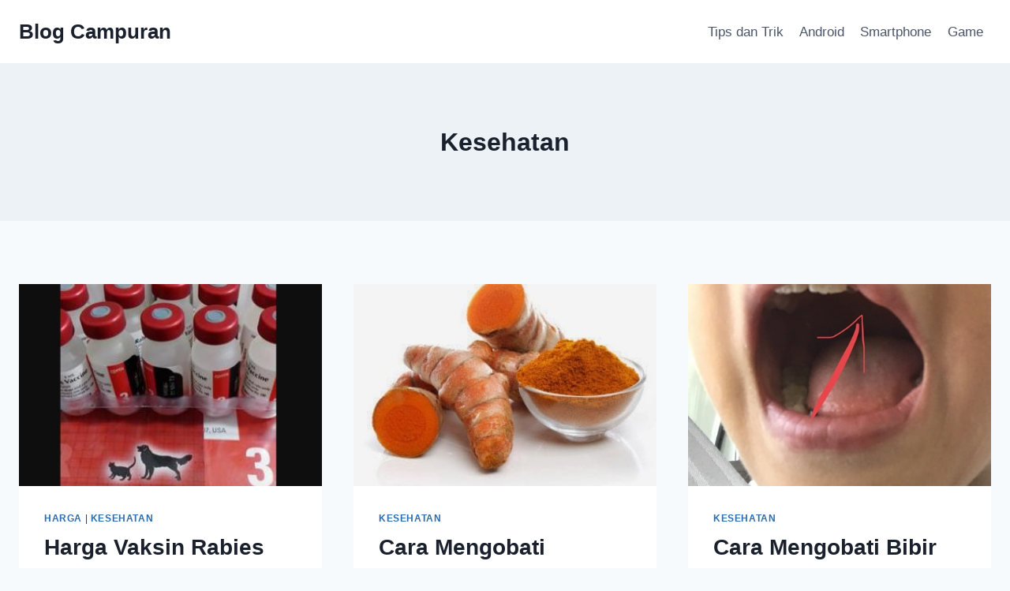

--- FILE ---
content_type: text/html; charset=utf-8
request_url: https://www.google.com/recaptcha/api2/aframe
body_size: 269
content:
<!DOCTYPE HTML><html><head><meta http-equiv="content-type" content="text/html; charset=UTF-8"></head><body><script nonce="66WJcWWy6a4k_ERoNSJQfA">/** Anti-fraud and anti-abuse applications only. See google.com/recaptcha */ try{var clients={'sodar':'https://pagead2.googlesyndication.com/pagead/sodar?'};window.addEventListener("message",function(a){try{if(a.source===window.parent){var b=JSON.parse(a.data);var c=clients[b['id']];if(c){var d=document.createElement('img');d.src=c+b['params']+'&rc='+(localStorage.getItem("rc::a")?sessionStorage.getItem("rc::b"):"");window.document.body.appendChild(d);sessionStorage.setItem("rc::e",parseInt(sessionStorage.getItem("rc::e")||0)+1);localStorage.setItem("rc::h",'1769679947106');}}}catch(b){}});window.parent.postMessage("_grecaptcha_ready", "*");}catch(b){}</script></body></html>